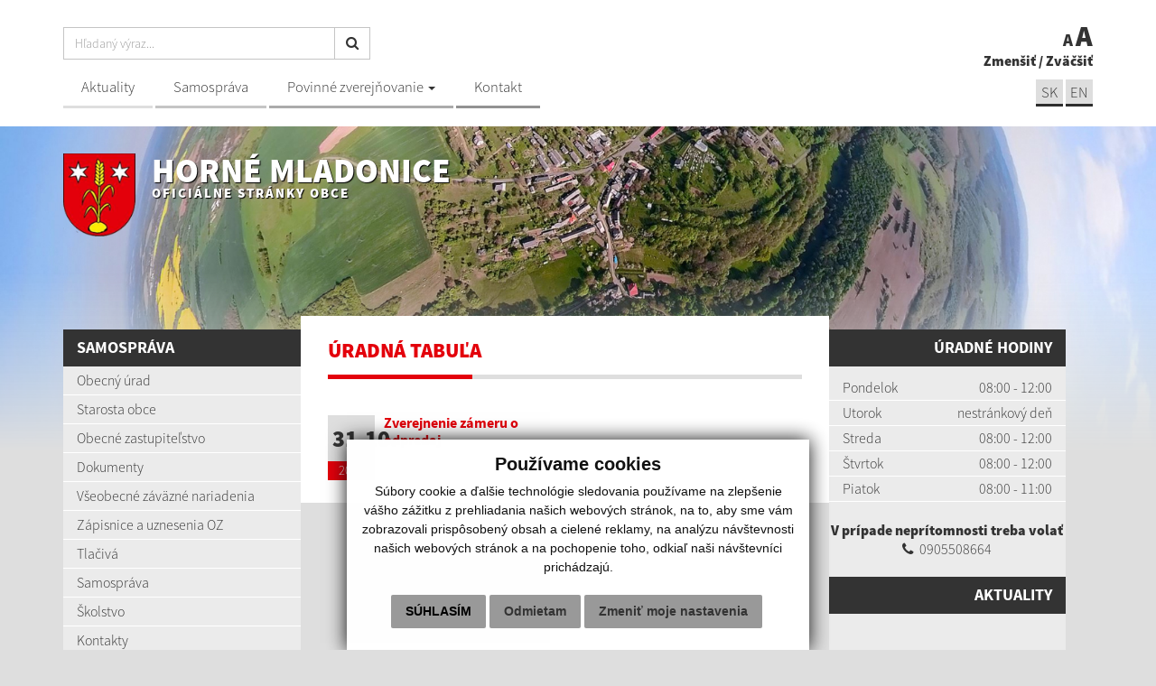

--- FILE ---
content_type: text/html; charset=UTF-8
request_url: https://www.hornemladonice.sk/-uradna-tabula
body_size: 7337
content:
<!DOCTYPE html>
<html lang="sk">
  <head>
  <meta  charset="utf-8" />
  <meta http-equiv="X-UA-Compatible" content="IE=edge">
    <title>Úradná tabuľa | Horné Mladonice | Oficiálne stránky obce</title>
    <meta name="viewport" content="width=device-width, initial-scale=1.0">

    <link href="/design/css/style.min.css" rel="stylesheet" />
    <link href="rse/app/app.css" rel="stylesheet" />
    <link href="/design/css/cookies.css" rel="stylesheet" />

        <meta name="description" content="Vitajte na oficiálnych internetových stránkach obce Horné Mladonice." />
    <meta name="keywords" content="Horné Mladonice, obec, mesto, obecný úrad, slovensko, turizmus, samospráva" />
        <meta name="robots" content="index, follow" />
    <meta name="author" content="webex.sk" />
    <link rel="shortcut icon" href="/design/images/erb.png" />

        <meta property="og:title" content="Úradná tabuľa | Horné Mladonice | Oficiálne stránky obce" />
    <meta property="og:site_name" content="Horné Mladonice" />
    <meta property="og:description" content="Vitajte na oficiálnych internetových stránkach obce Horné Mladonice." />
        <meta property="og:image" content="https://www.hornemladonice.sk/design/images/erb.png" />

    <!-- jQuery (necessary for Bootstrap's JavaScript plugins) -->
    <script src="https://code.jquery.com/jquery-2.2.4.min.js"></script>
    <!-- Include all compiled plugins (below), or include individual files as needed -->
    <script src="/design/js/bootstrap.min.js"></script>

    <script type="text/javascript" src="rse/jscripts/jquery.form.js"></script>
    <script type="text/javascript" src="rse/jscripts/jquery.pngFix.pack.js"></script>
    <script type="text/javascript" src="rse/jscripts/fancybox/jquery.easing-1.3.pack.js"></script>
    <script type="text/javascript" src="rse/jscripts/fancybox/jquery.mousewheel-3.0.2.pack.js"></script>

    <!--script type="text/javascript" src="rse/jscripts/fancybox/jquery.fancybox-1.3.1-ipad.js"></script>
    <link rel="stylesheet" href="rse/jscripts/fancybox/jquery.fancybox-1.3.1.css" type="text/css" media="screen" /-->

    <script type="text/javascript" src="rse/jscripts/fancybox3/jquery.fancybox.min.js"></script>
    <link rel="stylesheet" href="rse/jscripts/fancybox3/jquery.fancybox.min.css" type="text/css" media="screen" />

    <script type="text/javascript" src="rse/jscripts/md5.js"></script>
    <!--<script type="text/javascript" src="rse/jscripts/nivo-slider/jquery.nivo.slider.pack.js"></script>-->
    <!--<link rel="stylesheet" href="rse/jscripts/nivo-slider/nivo-slider.css" type="text/css" media="screen" />-->

    <script type="text/javascript" src="/design/js/jquery.jfontsize-1.0.js"></script>
    <script type="text/javascript" src="/design/js/persistentFontSize.js"></script>
    <script type="text/javascript">
        $(function() {
            restoreSize();
        });
    </script>

    <script type="text/javascript" src="rse/jscripts/init.js"></script>

    <script src="rse/jscripts/bxslider/jquery.bxslider.min.js"></script>

    <link rel="stylesheet" href="/design/datepicker/datepicker.min.css">
  <script src="/design/datepicker/datepicker.min.js"></script>

    <!--[if lt IE 9]>
      <script src="https://oss.maxcdn.com/libs/html5shiv/3.7.0/html5shiv.js"></script>
      <script src="https://oss.maxcdn.com/libs/respond.js/1.3.0/respond.min.js"></script>
    <![endif]-->

  <script src="https://www.google.com/recaptcha/api.js" async defer></script>  </head>

<body>


  <div class="mainBg" style="background-image:url('imgcache/e-img-867-5-1680-850-0-ffffff.jpg');"><div class="mainBgGradient">&nbsp;</div></div>
  
<!-- /MAIN-BG-->
<div class="content">

<header class="header hidden-print">
<div class="container">
<div class="row">

<div class="col-sm-0 visible-xs mainLogo"><a href="/"><img src="/design/images/erb.png" class="img-responsive" alt="Horné Mladonice" /> <p>Horné Mladonice <small>Oficiálne stránky obce</small></p></a></div>

<div class="col-sm-9 header_middle">
<div class="input-group" id="searchInput">
<form action="index.php" style="display:inherit;" id="searchbox_008285927291506622991:rcxstx32fx4">
  <input class="input_hidden" type="hidden" name="cx" value="008285927291506622991:rcxstx32fx4" />
  <input class="input_hidden" type="hidden" name="page" value="google" />
  <input class="input_hidden" type="hidden" name="cof" value="FORID:11" />
  <input class="input_hidden" type="hidden" name="id" value="59" />
  <input type="text" class="form-control searchInputWidth" name="q" placeholder="Hľadaný výraz...">
  <span class="input-group-btn">
    <button class="btn btn-default" name="sa" type="submit"><i class="fa fa-search"></i></button>
  </span>
</form>
</div>
<nav class="navigation hidden-xs">
<div class="navbar-header navbar-default" role="navigation">
<button type="button" class="navbar-toggle" data-toggle="collapse" data-target=".navbar-ex1-collapse">
<span class="sr-only">Toggle navigation</span>
<span class="icon-bar"></span>
<span class="icon-bar"></span>
<span class="icon-bar"></span>
</button>
</div>

<div class="collapse navbar-collapse navbar-ex1-collapse">
<ul>
  


        <li class=""><a href="-aktuality"   class="nav_header01 ">Aktuality </a>
                </li>
        
        <li class=""><a href="-samosprava"   class="nav_header02 ">Samospráva </a>
                </li>
        
        <li class="dropdown"><a href="#"  data-toggle="dropdown" class="nav_header03 ">Povinné zverejňovanie <span class="caret"></span></a>
                    <ul class="dropdown-menu">
                        <li><a href="-zmluvy"  class="">Zmluvy </a>
                          </li>
                        <li><a href="-archiv-zmluv"  class="">Archív zmlúv </a>
                          </li>
                        <li><a href="-faktury"  class="">Faktúry </a>
                          </li>
                        <li><a href="-objednavky"  class="">Objednávky </a>
                          </li>
                        <li><a href="-verejne-obstaravanie"  class="">Verejné obstarávanie </a>
                          </li>
                        </ul>
                    </li>
        
        <li class=""><a href="-kontakty"   class="nav_header04 ">Kontakt </a>
                </li>
        </ul>
</div>
</nav>
</div>

<div class="col-sm-3 text-right header_right">
<a href="#" id="toggleSearch" class="search_button"><i class="fa fa-search"></i></a>
<ul class="header_font_size">
<li><a href="#" class="jfontsize-d2">A</a></li>
<li><a href="#" class="jfontsize-p2">A</a></li>
</ul>
<span class="hidden-xs"><a href="#" class="jfontsize-d2">Zmenšiť</a> / <a href="#" class="jfontsize-p2">Zväčšiť</a></span>
<ul class="header_lang">
	<li><a href="-kontakty">SK</a></li>
	<!--li><a href="#">HU</a></li-->
	<li><a href="-contact">EN</a></li>
</ul></div>
</div>
</div>
</header><!-- /HEADER-->

<div class="container top_box top_box_in hidden-xs hidden-print">
<div class="row">
<div class="col-sm-6 top_box_title">
<a href="/"><img src="/design/images/erb.png" class="img-responsive" alt="Horné Mladonice" /> <p>Horné Mladonice <small>Oficiálne stránky obce</small></p></a>
</div>
<div class="col-sm-6 text-right">
</div>
</div>
</div><!-- /TOP-BOX-->

<div class="main_content">
<div class="container">
<div class="row">

<aside class="col-sm-3 main_content_left hidden-print">

  <nav class="navVertical">

      <div class="navbar-header navbar-header-lave-menu">
        <button type="button" class="navbar-toggle navbar-togle-lave-menu btn btn-refresh btn-block collapsed" data-toggle="collapse" data-target="#lave-menu" aria-expanded="false">
          <span class="sr-only">Toggle navigation</span>
          <span class="text-uppercase"><i class="fa fa-bars fa-lg"></i> Hlavné menu</span>
        </button>
        <!--span class="navbar-brand lave-menu-brand">Hlavné menu</span-->
      </div>

      <div class="collapse navbar-collapse" id="lave-menu">
        

        <ul class="navigation-left-box">
                        <li><span class="nlb_title">Samospráva</span></li>
                </li>
                        <li class=""><a href="-samosprava"   class="">Obecný úrad </a>
                </li>
                        <li class=""><a href="-starosta-obce"   class="">Starosta obce </a>
                </li>
                        <li class=""><a href="-obecne-zastupitelstvo"   class="">Obecné zastupiteľstvo </a>
                </li>
                        <li class=""><a href="-dokumenty"   class="">Dokumenty </a>
                </li>
                        <li class=""><a href="-vseobecne-zavazne-nariadenia"   class="">Všeobecné záväzné nariadenia </a>
                </li>
                        <li class=""><a href="-zapisnice-a-uznesenia-oz"   class="">Zápisnice a uznesenia OZ </a>
                </li>
                        <li class=""><a href="-tlaciva"   class="">Tlačivá </a>
                </li>
                        <li class=""><a href="-samosprava"   class="">Samospráva </a>
                </li>
                        <li class=""><a href="-skolstvo"   class="">Školstvo </a>
                </li>
                        <li class=""><a href="-kontakty"   class="">Kontakty </a>
                </li>
                        <li><span class="nlb_title">Život v obci</span></li>
                </li>
                        <li class=""><a href="-aktuality"   class="">Aktuality </a>
                </li>
                        <li class=""><a href="-uradna-tabula"   class="hj">Úradná tabuľa </a>
                </li>
                        <li class=""><a href="-kultura"   class="">Kultúra </a>
                </li>
                        <li class=""><a href="-historia"   class="">História </a>
                </li>
                        <li class=""><a href="-sucasnost"   class="">Súčasnosť </a>
                </li>
                        <li class=""><a href="-sport"   class="">Šport </a>
                </li>
                        <li class=""><a href="-civilna-ochrana"   class="">Civilná ochrana </a>
                </li>
                        <li class=""><a href="-fotogaleria"   class="">Fotogaléria </a>
                </li>
                        <li><span class="nlb_title">Povinné zverejňovanie</span></li>
                </li>
                        <li class=""><a href="-zmluvy"   class="">Zmluvy </a>
                </li>
                        <li class=""><a href="-archiv-zmluv"   class="">Archív zmlúv </a>
                </li>
                        <li class=""><a href="-faktury"   class="">Faktúry </a>
                </li>
                        <li class=""><a href="-objednavky"   class="">Objednávky </a>
                </li>
                        <li class=""><a href="-verejne-obstaravanie"   class="">Verejné obstarávanie </a>
                </li>
                        <li class=""><a href="https://www.osobnyudaj.sk/informovanie/00649236" target="_blank" alt="Stránka sa otvorí v novom okne"  class="">Ochrana osobných údajov </a>
                </li>
                        <li class=""><a href="-subory-cookies"   class="">Súbory cookies </a>
                </li>
                </ul>
        <script type="text/javascript">
        if($(".hj").parent().hasClass("dropdown-menu2")) {
            $(".hj").parents(".dropdown-menu2").addClass("visible");
            $(".hj").parents(".dropdown-menu2").attr("style", "display:block");
        }
        </script>
        <div class="nlb_title"><a href="https://www.facebook.com/obec.hornemladonice" target="_blank" style="color:#fff;"><i class="fa fa-facebook-square"></i> Facebook</a></div>      </div>
  </nav>

<!--nav class="navVertical">
</nav-->
</aside><!-- /MAIN-CONTENT-LEFT-->

<div class="col-sm-6 main_content_center">
<section class="main_content_center_in">
<div class="title_box box_margin"><h1>Úradná tabuľa</h1></div>
<div class="row box_imp01_wrapper">
                    <div class="col-xs-6"><a href="--2-232-zverejnenie-zameru-o-odpredaj" class="box_imp01 box_margin">
                    <div class="box_imp01_left text-center"><p>31.10.</p> <p class="text-uppercase">2025</p></div>
                    <div class="box_imp01_right"><h3>Zverejnenie zámeru o odpredaj</h3> <p></p></div>
                    </a></div>

                    </div></section>
</div><!-- /MAIN-CONTENT-CENTER-->

<aside class="col-sm-3 main_content_right hidden-print">
<div class="main_content_right_in">
<div class="text-right nlb_title">Úradné hodiny</div><div class="mclBox"><div class="e2_htmlcontent"><table>
	<tbody>
		<tr>
			<td>
				Pondelok</td>
			<td>
				08:00 - 12:00</td>
		</tr>
		<tr>
			<td>
				Utorok</td>
			<td>
				nestr&aacute;nkov&yacute; deň</td>
		</tr>
		<tr>
			<td>
				Streda</td>
			<td>
				08:00 - 12:00</td>
		</tr>
		<tr>
			<td>
				&Scaron;tvrtok</td>
			<td>
				08:00 - 12:00</td>
		</tr>
		<tr>
			<td>
				Piatok</td>
			<td>
				08:00 - 11:00</td>
		</tr>
	</tbody>
</table>
<p style="text-align: center;">
	<br />
	<strong>V pr&iacute;pade nepr&iacute;tomnosti treba volať</strong><br />
	<a href="tel:+421905508664"><i class="fa fa-phone">&nbsp;</i> 0905508664</a></p>
</div></div><div class="text-right nlb_title box_margin2">Aktuality</div><div class="row mcr_news_box bottom15"></div><div class="text-right nlb_title">Krásy našej obce</div>    <div class="galleryBox galleryBoxXS "><a href="--3-188-horne-mladonice">
        <img src="imgcache/e-news-188-5-720-475-0-ffffff.jpg" class="img-responsive" alt="Horné Mladonice" />
        <div class="galleryBox_in hidden-xs hidden-sm"><h2>Horné Mladonice</h2></div>
    <div class="galleryBox_in visible-xs visible-sm"><h2>Horné Mladonice</h2></div>
    </a></div>
        <div class="galleryBox galleryBoxXS visible-xs"><a href="--3-189-horne-mladonice">
        <img src="imgcache/e-news-189-5-720-475-0-ffffff.jpg" class="img-responsive" alt="Horné Mladonice" />
        <div class="galleryBox_in hidden-xs hidden-sm"><h2>Horné Mladonice</h2></div>
    <div class="galleryBox_in visible-xs visible-sm"><h2>Horné Mladonice</h2></div>
    </a></div>
    <div class="text-right nlb_title">Fotogaléria</div>            <div class="mclBox text-center">
                                <p>Neboli vytvorené žiadne fotogalérie.</p>
                <p><i class="fa fa-lg fa-times"></i></p>
            </div>
            <div class="mclBox"> <div class="boxWhiteBg"><a href="-kalendar-zvozu-odpadu"><img src="/design/images/img-calendar.jpg" class="img-responsive center-block" alt="Kalendár odvozu odpadu" /></a></div></div><div class="boxWhiteBg">
<div id="kalendar_2_35__4"></div><script type="text/javascript">$("#kalendar_2_35__4").load("sub.php?action=kalendar_content&params=a%3A5%3A%7Bs%3A2%3A%22id%22%3Bs%3A1%3A%221%22%3Bs%3A6%3A%22is_top%22%3Bs%3A1%3A%221%22%3Bs%3A3%3A%22tag%22%3Bs%3A0%3A%22%22%3Bs%3A5%3A%22class%22%3Bs%3A20%3A%22kalendar+dnes+meniny%22%3Bs%3A6%3A%22render%22%3Bs%3A2%3A%2260%22%3B%7D&date=2026.01&boxid=2_35__4");</script></div></div>
</aside><!-- /MAIN-CONTENT-RIGHT-->

</div>
</div>
</div><!-- ........................../MAIN-CONTENT.......................... -->

<footer class="footer hidden-print">
<div class="container">
<div class="row">
<div class="col-sm-8 footer_wrapper">
<div class="row">

<div class="col-sm-6 col-sm-push-6">
<script>
                function checkform_6() {
                    var $form = $("form.form_6");

                    if(
                        $form.find("[name=meno]").val()=="" || $form.find("[name=email]").val()==""                    ) {
                        alert('Prosím vyplňte všetky povinné údaje.');
                        return false;

                        } else if($form.find("[name=e2_consent_approval]").prop('checked') == false) {
                            alert('Oboznámte sa so spracúvaním osobných údajov!');
                            return false;

                    
                    } else {
                        if($form.find("[name=email]").val().indexOf('@') > -1){
                            return true;
                        }else{
                            alert('Zadaný E-mail je neplatný!');
                            return false;
                        };
                    };
                };
            </script><form method="POST" action="sub.php" class="form-horizontal form-signin form_6" onsubmit="return checkform_6();">
<input type="hidden" name="action" value="form">
<input type="hidden" name="formid" value="6">
<input type="hidden" name="formclass" value="formular">
<input type="hidden" name="e2_ident" value="">
<input style="display:none;" type="text" name="nick" value="">

    <div class="footer_title box_margin2"><h2>Napíšte nám</h2></div>
  <div class="e2_htmlcontent"><div class="row">
	<div class="col-md-6">
		<span class="input input--fumi"><input class="input__field input__field--fumi" id="meno" name="meno" required="" type="text" /> <label class="input__label input__label--fumi" for="meno"> <span class="input__label-content input__label-content--fumi">Meno a priezvisko <span class="text-danger">*</span></span> </label> </span></div>
	<div class="col-md-6">
		<span class="input input--fumi"><input class="input__field input__field--fumi" id="email" name="email" required="" type="email" /> <label class="input__label input__label--fumi" for="email"> <span class="input__label-content input__label-content--fumi">E-mail <span class="text-danger">*</span></span></label> </span></div>
</div>
<span class="input input--fumi"><textarea class="input__field input__field--fumi" cols="18" id="text" name="text" rows="3"></textarea><label class="input__label input__label--fumi" for="text"><span class="input__label-content input__label-content--fumi">Text spr&aacute;vy</span> </label> </span></div>  <div class="checkbox">
    <label for="ec_consent_approval">
      <input type="checkbox" id="ec_consent_approval" name="e2_consent_approval" required value="Áno">&nbsp;<span class="text-danger">*</span>&nbsp;
      Oboznámil som sa so <a target="_blank" href="-ochrana-osobnych-udajov">spracúvaním osobných údajov</a>    </label>
  </div>
  <div id='g-recaptcha_5208' class="g-recaptcha" data-sitekey="6LeQFX4UAAAAADTeWRXIfhTV4FaGaMUAQUoC2r7u" data-callback="onSubmit" data-size="invisible"></div>
<div class="row"><div class="col-md-6 col-sm-12 col-xs-12 pull-right">
<div class="text-center"><button id="g-recaptcha-submit_5208" class="formular_button" type="submit" >ODOSLAŤ</button></div>
</div></div>


<script>
function onSubmit(token) {
    $("[name=g-recaptcha-response]").val(token);
    $("#g-recaptcha-submit_5208").parents('form').submit();
}

function validate(event) {
    event.preventDefault();

    if(checkform_6() == true) {
        grecaptcha.execute();
    }
}

function onload() {
    var element = document.getElementById('g-recaptcha-submit_5208');
    element.onclick = validate;
}

onload();

</script>
</form></div>

<div class="col-sm-6 col-sm-pull-6">
<div class="footer_title uzitocne_linky box_margin2"><h2>Užitočné linky</h2></div>    <div class="footerContent">
        <div class="row"><div class="col-xs-12">
    <div class="margin2"><a href="-kontakty" >
    <div class="img-circle box_margin2 footerContentImg"><img src="/design/images/footer_1.png" class="img-responsive" alt="Kontakty" /></div>
    <h2>Kontakty</h2>
    <p>Telefónne kontakty, poštové adresy, mailové adresy na obecný úrad.</p>
    </a></div>
    </div></div>
        <div class="row"><div class="col-xs-12">
    <div class="margin2"><a href="http://www.orsr.sk/hladaj_sidlo.asp?OBEC=Horn%E9+Mladonice" target="_blank" alt="Stránka sa otvorí v novom okne">
    <div class="img-circle box_margin2 footerContentImg"><img src="/design/images/footer_2.png" class="img-responsive" alt="Firmy a organizácie" /></div>
    <h2>Firmy a organizácie</h2>
    <p>Kontakty na miestnych podnikateľov, možnosti ubytovania a stravovania.</p>
    </a></div>
    </div></div>
        </div>
    </div>

</div>


<div class="row footerNav">
<div class="col-sm-5 col-sm-push-7 text-right">
<a href="#"><div class="e2_htmlcontent">Posledn&aacute; aktualiz&aacute;cia: <strong>11.02.2022</strong></div></a>
<a href="rss.rss" target="_blank"><i class="fa fa-lg fa-rss" aria-hidden="true"></i> využite možnosť získavania aktuálnych informácií s využitím RSS</a>
</div>
<div class="col-sm-7 col-sm-pull-5">
<a href="-mapa-stranok">Mapa stránok</a> | <a href="#" onClick="window.print();">Vytlačiť stránku <i class="fa fa-print"></i></a><br />
<a href="-vyhlasenie-o-pristupnosti">Vyhlásenie o prístupnosti</a> | <a href="-autorske-prava">Autorské práva</a><br />
<a href="-ochrana-osobnych-udajov">Ochrana osobných údajov</a> | <a href="-subory-cookies">Súbory cookies</a>
</div>
</div>

<div class="row footerNav footerNav2">
<div class="col-sm-5 col-sm-push-7 text-right">
<a href="http://www.webex.sk/" target="_blank">technický prevádzkovateľ</a><br />
<a href="http://www.webex.sk/" target="_blank">webdesign</a> | <a href="http://www.webex.sk/" target="_blank">webex.sk</a>
</div>
<div class="col-sm-7 col-sm-pull-5">
<a href="http://www.webex.sk/" target="_blank">CMS systém (redakčný) systém ECHELON 2</a>, <a href="http://www.webex.sk/" target="_blank">web portál</a>,<br />
<a href="http://www.webex.sk/" target="_blank">webhosting</a>, <a href="http://www.webex.sk/" target="_blank">wbx, s.r.o.</a>, <a href="http://www.webex.sk/" target="_blank">domény</a>, <a href="http://www.webex.sk/" target="_blank">registrácia domény</a>,<br />
<a href="http://www.webex.sk/" target="_blank">spoločnosť wbx, s.r.o.</a>
</div>
</div>


</div>
<div class="col-sm-4 map_wrapper">
<div id="canvas1"><div class="map_canvas1" id="map"><iframe src="https://www.google.com/maps/embed?pb=!1m18!1m12!1m3!1d42420.41473579327!2d19.125629659582295!3d48.35522148569282!2m3!1f0!2f0!3f0!3m2!1i1024!2i768!4f13.1!3m3!1m2!1s0x476ab394c3c4d25b%3A0x877f70cd2af995e5!2s962+43+Horn%C3%A9+Mladonice!5e0!3m2!1ssk!2ssk!4v1543842522562" frameborder="0" style="border:0" allowfullscreen></iframe></div></div>
</div>
</div>
</div>
</footer><!-- /FOOTER-->

</div><!-- /CONTENT-->

<!--div id="fb-root"></div-->
<script>
/*
  (function(d, s, id) {
  var js, fjs = d.getElementsByTagName(s)[0];
  if (d.getElementById(id)) return;
  js = d.createElement(s); js.id = id;
  js.src = "//connect.facebook.net/sk_SK/sdk.js#xfbml=1&version=v2.4";
  fjs.parentNode.insertBefore(js, fjs);
}(document, 'script', 'facebook-jssdk'));
*/
</script>

    <script>
      $(document).ready(function(){
        $('[data-toggle="tooltip"]').tooltip();
      });
    </script>

    <!-- Wow -->
      <script src="/design/js/wow.min.js"></script>
      <script>
       new WOW().init();
    </script>

        <!-- Dropdown -->
        <script>
        $(function(){
            $('.dropdown').on('show.bs.dropdown', function(e){
            $(this).find('.dropdown-menu').first().stop(true, true).slideDown();
        });

      $('.dropdown').on('hide.bs.dropdown', function(e){
          e.preventDefault();
          $(this).find('.dropdown-menu').first().stop(true, true).slideUp(400, function(){
      $('.dropdown').removeClass('open');
        $('.dropdown').find('.dropdown-toggle').attr('aria-expanded','false');
          });
        });
      });
        </script>

        <!-- Navigation Vertical -->
        <script>
        $(document).ready(function(){
            $(".rozklik").click(function(){
              $(this).parent().find('.dropdown-menu2').slideToggle();
         });
        });
        </script>

        <script>
        $(document).ready(function(){
            $(".srozklik").click(function(){
              $(this).parent().find('.dropdown-menu3').slideToggle(0);
              $('.dropdown-menu3').addClass("dropdown-menu3-display");
              event.stopPropagation();
            });
        });
        </script>


                <script>
    $(document).ready(function () {
        $('.map_canvas1').addClass('scrolloff');
        $('#canvas1').on('click', function () {
            $('.map_canvas1').removeClass('scrolloff');
        });

        $(".map_canvas1").mouseleave(function () {
            $('.map_canvas1').addClass('scrolloff');
        });
    });
    </script>

        <!-- Formular -->
        <script src="/design/js/classie.js"></script>
        <script>
      (function() {
        if (!String.prototype.trim) {
          (function() {
            // Make sure we trim BOM and NBSP
            var rtrim = /^[\s\uFEFF\xA0]+|[\s\uFEFF\xA0]+$/g;
            String.prototype.trim = function() {
              return this.replace(rtrim, '');
            };
          })();
        }

        [].slice.call( document.querySelectorAll( 'input.input__field' ) ).forEach( function( inputEl ) {
          // in case the input is already filled..
          if( inputEl.value.trim() !== '' ) {
            classie.add( inputEl.parentNode, 'input--filled' );
          }

          // events:
          inputEl.addEventListener( 'focus', onInputFocus );
          inputEl.addEventListener( 'blur', onInputBlur );
        } );


        [].slice.call( document.querySelectorAll( 'textarea.input__field' ) ).forEach( function( inputEl ) {
          // in case the input is already filled..
          if( inputEl.value.trim() !== '' ) {
            classie.add( inputEl.parentNode, 'input--filled' );
          }

          // events:
          inputEl.addEventListener( 'focus', onInputFocus );
          inputEl.addEventListener( 'blur', onInputBlur );
        } );

        function onInputFocus( ev ) {
          classie.add( ev.target.parentNode, 'input--filled' );
        }

        function onInputBlur( ev ) {
          if( ev.target.value.trim() === '' ) {
            classie.remove( ev.target.parentNode, 'input--filled' );
          }
        }
      })();

</script>

<!-- Cookie Consent by TermsFeed (https://www.TermsFeed.com) -->
<script type="text/javascript" src="https://www.termsfeed.com/public/cookie-consent/4.0.0/cookie-consent.js" charset="UTF-8"></script>
<script type="text/javascript" charset="UTF-8">
document.addEventListener('DOMContentLoaded', function () {
cookieconsent.run({"notice_banner_type":"simple","consent_type":"express","palette":"light","language":"sk","page_load_consent_levels":["strictly-necessary"],"notice_banner_reject_button_hide":false,"preferences_center_close_button_hide":false,"page_refresh_confirmation_buttons":false,"website_name":"Obec Horné Mladonice","open_preferences_center_selector":"#change-cookies","website_privacy_policy_url":"https://www.hornemladonice.sk/-subory-cookies"});
});
</script>

<!-- Google Analytics -->
<script type="text/plain" cookie-consent="tracking" async src="https://www.googletagmanager.com/gtag/js?id=UA-130171207-1"></script>
<script type="text/plain" cookie-consent="tracking">
  window.dataLayer = window.dataLayer || [];
  function gtag(){dataLayer.push(arguments);}
  gtag('js', new Date());
  /* admin2 */
  gtag('config', 'UA-130171207-1', { 'anonymize_ip': true });
</script>
<!-- end of Google Analytics-->

<noscript>ePrivacy and GPDR Cookie Consent by <a href="https://www.TermsFeed.com/" rel="nofollow">TermsFeed Generator</a></noscript>
<!-- End Cookie Consent by TermsFeed (https://www.TermsFeed.com) -->


<script type="text/javascript" src="imgcache/flush.php"></script></body></html>

--- FILE ---
content_type: text/html; charset=utf-8
request_url: https://www.google.com/recaptcha/api2/anchor?ar=1&k=6LeQFX4UAAAAADTeWRXIfhTV4FaGaMUAQUoC2r7u&co=aHR0cHM6Ly93d3cuaG9ybmVtbGFkb25pY2Uuc2s6NDQz&hl=en&v=PoyoqOPhxBO7pBk68S4YbpHZ&size=invisible&anchor-ms=20000&execute-ms=30000&cb=xpo1en90bkvh
body_size: 49403
content:
<!DOCTYPE HTML><html dir="ltr" lang="en"><head><meta http-equiv="Content-Type" content="text/html; charset=UTF-8">
<meta http-equiv="X-UA-Compatible" content="IE=edge">
<title>reCAPTCHA</title>
<style type="text/css">
/* cyrillic-ext */
@font-face {
  font-family: 'Roboto';
  font-style: normal;
  font-weight: 400;
  font-stretch: 100%;
  src: url(//fonts.gstatic.com/s/roboto/v48/KFO7CnqEu92Fr1ME7kSn66aGLdTylUAMa3GUBHMdazTgWw.woff2) format('woff2');
  unicode-range: U+0460-052F, U+1C80-1C8A, U+20B4, U+2DE0-2DFF, U+A640-A69F, U+FE2E-FE2F;
}
/* cyrillic */
@font-face {
  font-family: 'Roboto';
  font-style: normal;
  font-weight: 400;
  font-stretch: 100%;
  src: url(//fonts.gstatic.com/s/roboto/v48/KFO7CnqEu92Fr1ME7kSn66aGLdTylUAMa3iUBHMdazTgWw.woff2) format('woff2');
  unicode-range: U+0301, U+0400-045F, U+0490-0491, U+04B0-04B1, U+2116;
}
/* greek-ext */
@font-face {
  font-family: 'Roboto';
  font-style: normal;
  font-weight: 400;
  font-stretch: 100%;
  src: url(//fonts.gstatic.com/s/roboto/v48/KFO7CnqEu92Fr1ME7kSn66aGLdTylUAMa3CUBHMdazTgWw.woff2) format('woff2');
  unicode-range: U+1F00-1FFF;
}
/* greek */
@font-face {
  font-family: 'Roboto';
  font-style: normal;
  font-weight: 400;
  font-stretch: 100%;
  src: url(//fonts.gstatic.com/s/roboto/v48/KFO7CnqEu92Fr1ME7kSn66aGLdTylUAMa3-UBHMdazTgWw.woff2) format('woff2');
  unicode-range: U+0370-0377, U+037A-037F, U+0384-038A, U+038C, U+038E-03A1, U+03A3-03FF;
}
/* math */
@font-face {
  font-family: 'Roboto';
  font-style: normal;
  font-weight: 400;
  font-stretch: 100%;
  src: url(//fonts.gstatic.com/s/roboto/v48/KFO7CnqEu92Fr1ME7kSn66aGLdTylUAMawCUBHMdazTgWw.woff2) format('woff2');
  unicode-range: U+0302-0303, U+0305, U+0307-0308, U+0310, U+0312, U+0315, U+031A, U+0326-0327, U+032C, U+032F-0330, U+0332-0333, U+0338, U+033A, U+0346, U+034D, U+0391-03A1, U+03A3-03A9, U+03B1-03C9, U+03D1, U+03D5-03D6, U+03F0-03F1, U+03F4-03F5, U+2016-2017, U+2034-2038, U+203C, U+2040, U+2043, U+2047, U+2050, U+2057, U+205F, U+2070-2071, U+2074-208E, U+2090-209C, U+20D0-20DC, U+20E1, U+20E5-20EF, U+2100-2112, U+2114-2115, U+2117-2121, U+2123-214F, U+2190, U+2192, U+2194-21AE, U+21B0-21E5, U+21F1-21F2, U+21F4-2211, U+2213-2214, U+2216-22FF, U+2308-230B, U+2310, U+2319, U+231C-2321, U+2336-237A, U+237C, U+2395, U+239B-23B7, U+23D0, U+23DC-23E1, U+2474-2475, U+25AF, U+25B3, U+25B7, U+25BD, U+25C1, U+25CA, U+25CC, U+25FB, U+266D-266F, U+27C0-27FF, U+2900-2AFF, U+2B0E-2B11, U+2B30-2B4C, U+2BFE, U+3030, U+FF5B, U+FF5D, U+1D400-1D7FF, U+1EE00-1EEFF;
}
/* symbols */
@font-face {
  font-family: 'Roboto';
  font-style: normal;
  font-weight: 400;
  font-stretch: 100%;
  src: url(//fonts.gstatic.com/s/roboto/v48/KFO7CnqEu92Fr1ME7kSn66aGLdTylUAMaxKUBHMdazTgWw.woff2) format('woff2');
  unicode-range: U+0001-000C, U+000E-001F, U+007F-009F, U+20DD-20E0, U+20E2-20E4, U+2150-218F, U+2190, U+2192, U+2194-2199, U+21AF, U+21E6-21F0, U+21F3, U+2218-2219, U+2299, U+22C4-22C6, U+2300-243F, U+2440-244A, U+2460-24FF, U+25A0-27BF, U+2800-28FF, U+2921-2922, U+2981, U+29BF, U+29EB, U+2B00-2BFF, U+4DC0-4DFF, U+FFF9-FFFB, U+10140-1018E, U+10190-1019C, U+101A0, U+101D0-101FD, U+102E0-102FB, U+10E60-10E7E, U+1D2C0-1D2D3, U+1D2E0-1D37F, U+1F000-1F0FF, U+1F100-1F1AD, U+1F1E6-1F1FF, U+1F30D-1F30F, U+1F315, U+1F31C, U+1F31E, U+1F320-1F32C, U+1F336, U+1F378, U+1F37D, U+1F382, U+1F393-1F39F, U+1F3A7-1F3A8, U+1F3AC-1F3AF, U+1F3C2, U+1F3C4-1F3C6, U+1F3CA-1F3CE, U+1F3D4-1F3E0, U+1F3ED, U+1F3F1-1F3F3, U+1F3F5-1F3F7, U+1F408, U+1F415, U+1F41F, U+1F426, U+1F43F, U+1F441-1F442, U+1F444, U+1F446-1F449, U+1F44C-1F44E, U+1F453, U+1F46A, U+1F47D, U+1F4A3, U+1F4B0, U+1F4B3, U+1F4B9, U+1F4BB, U+1F4BF, U+1F4C8-1F4CB, U+1F4D6, U+1F4DA, U+1F4DF, U+1F4E3-1F4E6, U+1F4EA-1F4ED, U+1F4F7, U+1F4F9-1F4FB, U+1F4FD-1F4FE, U+1F503, U+1F507-1F50B, U+1F50D, U+1F512-1F513, U+1F53E-1F54A, U+1F54F-1F5FA, U+1F610, U+1F650-1F67F, U+1F687, U+1F68D, U+1F691, U+1F694, U+1F698, U+1F6AD, U+1F6B2, U+1F6B9-1F6BA, U+1F6BC, U+1F6C6-1F6CF, U+1F6D3-1F6D7, U+1F6E0-1F6EA, U+1F6F0-1F6F3, U+1F6F7-1F6FC, U+1F700-1F7FF, U+1F800-1F80B, U+1F810-1F847, U+1F850-1F859, U+1F860-1F887, U+1F890-1F8AD, U+1F8B0-1F8BB, U+1F8C0-1F8C1, U+1F900-1F90B, U+1F93B, U+1F946, U+1F984, U+1F996, U+1F9E9, U+1FA00-1FA6F, U+1FA70-1FA7C, U+1FA80-1FA89, U+1FA8F-1FAC6, U+1FACE-1FADC, U+1FADF-1FAE9, U+1FAF0-1FAF8, U+1FB00-1FBFF;
}
/* vietnamese */
@font-face {
  font-family: 'Roboto';
  font-style: normal;
  font-weight: 400;
  font-stretch: 100%;
  src: url(//fonts.gstatic.com/s/roboto/v48/KFO7CnqEu92Fr1ME7kSn66aGLdTylUAMa3OUBHMdazTgWw.woff2) format('woff2');
  unicode-range: U+0102-0103, U+0110-0111, U+0128-0129, U+0168-0169, U+01A0-01A1, U+01AF-01B0, U+0300-0301, U+0303-0304, U+0308-0309, U+0323, U+0329, U+1EA0-1EF9, U+20AB;
}
/* latin-ext */
@font-face {
  font-family: 'Roboto';
  font-style: normal;
  font-weight: 400;
  font-stretch: 100%;
  src: url(//fonts.gstatic.com/s/roboto/v48/KFO7CnqEu92Fr1ME7kSn66aGLdTylUAMa3KUBHMdazTgWw.woff2) format('woff2');
  unicode-range: U+0100-02BA, U+02BD-02C5, U+02C7-02CC, U+02CE-02D7, U+02DD-02FF, U+0304, U+0308, U+0329, U+1D00-1DBF, U+1E00-1E9F, U+1EF2-1EFF, U+2020, U+20A0-20AB, U+20AD-20C0, U+2113, U+2C60-2C7F, U+A720-A7FF;
}
/* latin */
@font-face {
  font-family: 'Roboto';
  font-style: normal;
  font-weight: 400;
  font-stretch: 100%;
  src: url(//fonts.gstatic.com/s/roboto/v48/KFO7CnqEu92Fr1ME7kSn66aGLdTylUAMa3yUBHMdazQ.woff2) format('woff2');
  unicode-range: U+0000-00FF, U+0131, U+0152-0153, U+02BB-02BC, U+02C6, U+02DA, U+02DC, U+0304, U+0308, U+0329, U+2000-206F, U+20AC, U+2122, U+2191, U+2193, U+2212, U+2215, U+FEFF, U+FFFD;
}
/* cyrillic-ext */
@font-face {
  font-family: 'Roboto';
  font-style: normal;
  font-weight: 500;
  font-stretch: 100%;
  src: url(//fonts.gstatic.com/s/roboto/v48/KFO7CnqEu92Fr1ME7kSn66aGLdTylUAMa3GUBHMdazTgWw.woff2) format('woff2');
  unicode-range: U+0460-052F, U+1C80-1C8A, U+20B4, U+2DE0-2DFF, U+A640-A69F, U+FE2E-FE2F;
}
/* cyrillic */
@font-face {
  font-family: 'Roboto';
  font-style: normal;
  font-weight: 500;
  font-stretch: 100%;
  src: url(//fonts.gstatic.com/s/roboto/v48/KFO7CnqEu92Fr1ME7kSn66aGLdTylUAMa3iUBHMdazTgWw.woff2) format('woff2');
  unicode-range: U+0301, U+0400-045F, U+0490-0491, U+04B0-04B1, U+2116;
}
/* greek-ext */
@font-face {
  font-family: 'Roboto';
  font-style: normal;
  font-weight: 500;
  font-stretch: 100%;
  src: url(//fonts.gstatic.com/s/roboto/v48/KFO7CnqEu92Fr1ME7kSn66aGLdTylUAMa3CUBHMdazTgWw.woff2) format('woff2');
  unicode-range: U+1F00-1FFF;
}
/* greek */
@font-face {
  font-family: 'Roboto';
  font-style: normal;
  font-weight: 500;
  font-stretch: 100%;
  src: url(//fonts.gstatic.com/s/roboto/v48/KFO7CnqEu92Fr1ME7kSn66aGLdTylUAMa3-UBHMdazTgWw.woff2) format('woff2');
  unicode-range: U+0370-0377, U+037A-037F, U+0384-038A, U+038C, U+038E-03A1, U+03A3-03FF;
}
/* math */
@font-face {
  font-family: 'Roboto';
  font-style: normal;
  font-weight: 500;
  font-stretch: 100%;
  src: url(//fonts.gstatic.com/s/roboto/v48/KFO7CnqEu92Fr1ME7kSn66aGLdTylUAMawCUBHMdazTgWw.woff2) format('woff2');
  unicode-range: U+0302-0303, U+0305, U+0307-0308, U+0310, U+0312, U+0315, U+031A, U+0326-0327, U+032C, U+032F-0330, U+0332-0333, U+0338, U+033A, U+0346, U+034D, U+0391-03A1, U+03A3-03A9, U+03B1-03C9, U+03D1, U+03D5-03D6, U+03F0-03F1, U+03F4-03F5, U+2016-2017, U+2034-2038, U+203C, U+2040, U+2043, U+2047, U+2050, U+2057, U+205F, U+2070-2071, U+2074-208E, U+2090-209C, U+20D0-20DC, U+20E1, U+20E5-20EF, U+2100-2112, U+2114-2115, U+2117-2121, U+2123-214F, U+2190, U+2192, U+2194-21AE, U+21B0-21E5, U+21F1-21F2, U+21F4-2211, U+2213-2214, U+2216-22FF, U+2308-230B, U+2310, U+2319, U+231C-2321, U+2336-237A, U+237C, U+2395, U+239B-23B7, U+23D0, U+23DC-23E1, U+2474-2475, U+25AF, U+25B3, U+25B7, U+25BD, U+25C1, U+25CA, U+25CC, U+25FB, U+266D-266F, U+27C0-27FF, U+2900-2AFF, U+2B0E-2B11, U+2B30-2B4C, U+2BFE, U+3030, U+FF5B, U+FF5D, U+1D400-1D7FF, U+1EE00-1EEFF;
}
/* symbols */
@font-face {
  font-family: 'Roboto';
  font-style: normal;
  font-weight: 500;
  font-stretch: 100%;
  src: url(//fonts.gstatic.com/s/roboto/v48/KFO7CnqEu92Fr1ME7kSn66aGLdTylUAMaxKUBHMdazTgWw.woff2) format('woff2');
  unicode-range: U+0001-000C, U+000E-001F, U+007F-009F, U+20DD-20E0, U+20E2-20E4, U+2150-218F, U+2190, U+2192, U+2194-2199, U+21AF, U+21E6-21F0, U+21F3, U+2218-2219, U+2299, U+22C4-22C6, U+2300-243F, U+2440-244A, U+2460-24FF, U+25A0-27BF, U+2800-28FF, U+2921-2922, U+2981, U+29BF, U+29EB, U+2B00-2BFF, U+4DC0-4DFF, U+FFF9-FFFB, U+10140-1018E, U+10190-1019C, U+101A0, U+101D0-101FD, U+102E0-102FB, U+10E60-10E7E, U+1D2C0-1D2D3, U+1D2E0-1D37F, U+1F000-1F0FF, U+1F100-1F1AD, U+1F1E6-1F1FF, U+1F30D-1F30F, U+1F315, U+1F31C, U+1F31E, U+1F320-1F32C, U+1F336, U+1F378, U+1F37D, U+1F382, U+1F393-1F39F, U+1F3A7-1F3A8, U+1F3AC-1F3AF, U+1F3C2, U+1F3C4-1F3C6, U+1F3CA-1F3CE, U+1F3D4-1F3E0, U+1F3ED, U+1F3F1-1F3F3, U+1F3F5-1F3F7, U+1F408, U+1F415, U+1F41F, U+1F426, U+1F43F, U+1F441-1F442, U+1F444, U+1F446-1F449, U+1F44C-1F44E, U+1F453, U+1F46A, U+1F47D, U+1F4A3, U+1F4B0, U+1F4B3, U+1F4B9, U+1F4BB, U+1F4BF, U+1F4C8-1F4CB, U+1F4D6, U+1F4DA, U+1F4DF, U+1F4E3-1F4E6, U+1F4EA-1F4ED, U+1F4F7, U+1F4F9-1F4FB, U+1F4FD-1F4FE, U+1F503, U+1F507-1F50B, U+1F50D, U+1F512-1F513, U+1F53E-1F54A, U+1F54F-1F5FA, U+1F610, U+1F650-1F67F, U+1F687, U+1F68D, U+1F691, U+1F694, U+1F698, U+1F6AD, U+1F6B2, U+1F6B9-1F6BA, U+1F6BC, U+1F6C6-1F6CF, U+1F6D3-1F6D7, U+1F6E0-1F6EA, U+1F6F0-1F6F3, U+1F6F7-1F6FC, U+1F700-1F7FF, U+1F800-1F80B, U+1F810-1F847, U+1F850-1F859, U+1F860-1F887, U+1F890-1F8AD, U+1F8B0-1F8BB, U+1F8C0-1F8C1, U+1F900-1F90B, U+1F93B, U+1F946, U+1F984, U+1F996, U+1F9E9, U+1FA00-1FA6F, U+1FA70-1FA7C, U+1FA80-1FA89, U+1FA8F-1FAC6, U+1FACE-1FADC, U+1FADF-1FAE9, U+1FAF0-1FAF8, U+1FB00-1FBFF;
}
/* vietnamese */
@font-face {
  font-family: 'Roboto';
  font-style: normal;
  font-weight: 500;
  font-stretch: 100%;
  src: url(//fonts.gstatic.com/s/roboto/v48/KFO7CnqEu92Fr1ME7kSn66aGLdTylUAMa3OUBHMdazTgWw.woff2) format('woff2');
  unicode-range: U+0102-0103, U+0110-0111, U+0128-0129, U+0168-0169, U+01A0-01A1, U+01AF-01B0, U+0300-0301, U+0303-0304, U+0308-0309, U+0323, U+0329, U+1EA0-1EF9, U+20AB;
}
/* latin-ext */
@font-face {
  font-family: 'Roboto';
  font-style: normal;
  font-weight: 500;
  font-stretch: 100%;
  src: url(//fonts.gstatic.com/s/roboto/v48/KFO7CnqEu92Fr1ME7kSn66aGLdTylUAMa3KUBHMdazTgWw.woff2) format('woff2');
  unicode-range: U+0100-02BA, U+02BD-02C5, U+02C7-02CC, U+02CE-02D7, U+02DD-02FF, U+0304, U+0308, U+0329, U+1D00-1DBF, U+1E00-1E9F, U+1EF2-1EFF, U+2020, U+20A0-20AB, U+20AD-20C0, U+2113, U+2C60-2C7F, U+A720-A7FF;
}
/* latin */
@font-face {
  font-family: 'Roboto';
  font-style: normal;
  font-weight: 500;
  font-stretch: 100%;
  src: url(//fonts.gstatic.com/s/roboto/v48/KFO7CnqEu92Fr1ME7kSn66aGLdTylUAMa3yUBHMdazQ.woff2) format('woff2');
  unicode-range: U+0000-00FF, U+0131, U+0152-0153, U+02BB-02BC, U+02C6, U+02DA, U+02DC, U+0304, U+0308, U+0329, U+2000-206F, U+20AC, U+2122, U+2191, U+2193, U+2212, U+2215, U+FEFF, U+FFFD;
}
/* cyrillic-ext */
@font-face {
  font-family: 'Roboto';
  font-style: normal;
  font-weight: 900;
  font-stretch: 100%;
  src: url(//fonts.gstatic.com/s/roboto/v48/KFO7CnqEu92Fr1ME7kSn66aGLdTylUAMa3GUBHMdazTgWw.woff2) format('woff2');
  unicode-range: U+0460-052F, U+1C80-1C8A, U+20B4, U+2DE0-2DFF, U+A640-A69F, U+FE2E-FE2F;
}
/* cyrillic */
@font-face {
  font-family: 'Roboto';
  font-style: normal;
  font-weight: 900;
  font-stretch: 100%;
  src: url(//fonts.gstatic.com/s/roboto/v48/KFO7CnqEu92Fr1ME7kSn66aGLdTylUAMa3iUBHMdazTgWw.woff2) format('woff2');
  unicode-range: U+0301, U+0400-045F, U+0490-0491, U+04B0-04B1, U+2116;
}
/* greek-ext */
@font-face {
  font-family: 'Roboto';
  font-style: normal;
  font-weight: 900;
  font-stretch: 100%;
  src: url(//fonts.gstatic.com/s/roboto/v48/KFO7CnqEu92Fr1ME7kSn66aGLdTylUAMa3CUBHMdazTgWw.woff2) format('woff2');
  unicode-range: U+1F00-1FFF;
}
/* greek */
@font-face {
  font-family: 'Roboto';
  font-style: normal;
  font-weight: 900;
  font-stretch: 100%;
  src: url(//fonts.gstatic.com/s/roboto/v48/KFO7CnqEu92Fr1ME7kSn66aGLdTylUAMa3-UBHMdazTgWw.woff2) format('woff2');
  unicode-range: U+0370-0377, U+037A-037F, U+0384-038A, U+038C, U+038E-03A1, U+03A3-03FF;
}
/* math */
@font-face {
  font-family: 'Roboto';
  font-style: normal;
  font-weight: 900;
  font-stretch: 100%;
  src: url(//fonts.gstatic.com/s/roboto/v48/KFO7CnqEu92Fr1ME7kSn66aGLdTylUAMawCUBHMdazTgWw.woff2) format('woff2');
  unicode-range: U+0302-0303, U+0305, U+0307-0308, U+0310, U+0312, U+0315, U+031A, U+0326-0327, U+032C, U+032F-0330, U+0332-0333, U+0338, U+033A, U+0346, U+034D, U+0391-03A1, U+03A3-03A9, U+03B1-03C9, U+03D1, U+03D5-03D6, U+03F0-03F1, U+03F4-03F5, U+2016-2017, U+2034-2038, U+203C, U+2040, U+2043, U+2047, U+2050, U+2057, U+205F, U+2070-2071, U+2074-208E, U+2090-209C, U+20D0-20DC, U+20E1, U+20E5-20EF, U+2100-2112, U+2114-2115, U+2117-2121, U+2123-214F, U+2190, U+2192, U+2194-21AE, U+21B0-21E5, U+21F1-21F2, U+21F4-2211, U+2213-2214, U+2216-22FF, U+2308-230B, U+2310, U+2319, U+231C-2321, U+2336-237A, U+237C, U+2395, U+239B-23B7, U+23D0, U+23DC-23E1, U+2474-2475, U+25AF, U+25B3, U+25B7, U+25BD, U+25C1, U+25CA, U+25CC, U+25FB, U+266D-266F, U+27C0-27FF, U+2900-2AFF, U+2B0E-2B11, U+2B30-2B4C, U+2BFE, U+3030, U+FF5B, U+FF5D, U+1D400-1D7FF, U+1EE00-1EEFF;
}
/* symbols */
@font-face {
  font-family: 'Roboto';
  font-style: normal;
  font-weight: 900;
  font-stretch: 100%;
  src: url(//fonts.gstatic.com/s/roboto/v48/KFO7CnqEu92Fr1ME7kSn66aGLdTylUAMaxKUBHMdazTgWw.woff2) format('woff2');
  unicode-range: U+0001-000C, U+000E-001F, U+007F-009F, U+20DD-20E0, U+20E2-20E4, U+2150-218F, U+2190, U+2192, U+2194-2199, U+21AF, U+21E6-21F0, U+21F3, U+2218-2219, U+2299, U+22C4-22C6, U+2300-243F, U+2440-244A, U+2460-24FF, U+25A0-27BF, U+2800-28FF, U+2921-2922, U+2981, U+29BF, U+29EB, U+2B00-2BFF, U+4DC0-4DFF, U+FFF9-FFFB, U+10140-1018E, U+10190-1019C, U+101A0, U+101D0-101FD, U+102E0-102FB, U+10E60-10E7E, U+1D2C0-1D2D3, U+1D2E0-1D37F, U+1F000-1F0FF, U+1F100-1F1AD, U+1F1E6-1F1FF, U+1F30D-1F30F, U+1F315, U+1F31C, U+1F31E, U+1F320-1F32C, U+1F336, U+1F378, U+1F37D, U+1F382, U+1F393-1F39F, U+1F3A7-1F3A8, U+1F3AC-1F3AF, U+1F3C2, U+1F3C4-1F3C6, U+1F3CA-1F3CE, U+1F3D4-1F3E0, U+1F3ED, U+1F3F1-1F3F3, U+1F3F5-1F3F7, U+1F408, U+1F415, U+1F41F, U+1F426, U+1F43F, U+1F441-1F442, U+1F444, U+1F446-1F449, U+1F44C-1F44E, U+1F453, U+1F46A, U+1F47D, U+1F4A3, U+1F4B0, U+1F4B3, U+1F4B9, U+1F4BB, U+1F4BF, U+1F4C8-1F4CB, U+1F4D6, U+1F4DA, U+1F4DF, U+1F4E3-1F4E6, U+1F4EA-1F4ED, U+1F4F7, U+1F4F9-1F4FB, U+1F4FD-1F4FE, U+1F503, U+1F507-1F50B, U+1F50D, U+1F512-1F513, U+1F53E-1F54A, U+1F54F-1F5FA, U+1F610, U+1F650-1F67F, U+1F687, U+1F68D, U+1F691, U+1F694, U+1F698, U+1F6AD, U+1F6B2, U+1F6B9-1F6BA, U+1F6BC, U+1F6C6-1F6CF, U+1F6D3-1F6D7, U+1F6E0-1F6EA, U+1F6F0-1F6F3, U+1F6F7-1F6FC, U+1F700-1F7FF, U+1F800-1F80B, U+1F810-1F847, U+1F850-1F859, U+1F860-1F887, U+1F890-1F8AD, U+1F8B0-1F8BB, U+1F8C0-1F8C1, U+1F900-1F90B, U+1F93B, U+1F946, U+1F984, U+1F996, U+1F9E9, U+1FA00-1FA6F, U+1FA70-1FA7C, U+1FA80-1FA89, U+1FA8F-1FAC6, U+1FACE-1FADC, U+1FADF-1FAE9, U+1FAF0-1FAF8, U+1FB00-1FBFF;
}
/* vietnamese */
@font-face {
  font-family: 'Roboto';
  font-style: normal;
  font-weight: 900;
  font-stretch: 100%;
  src: url(//fonts.gstatic.com/s/roboto/v48/KFO7CnqEu92Fr1ME7kSn66aGLdTylUAMa3OUBHMdazTgWw.woff2) format('woff2');
  unicode-range: U+0102-0103, U+0110-0111, U+0128-0129, U+0168-0169, U+01A0-01A1, U+01AF-01B0, U+0300-0301, U+0303-0304, U+0308-0309, U+0323, U+0329, U+1EA0-1EF9, U+20AB;
}
/* latin-ext */
@font-face {
  font-family: 'Roboto';
  font-style: normal;
  font-weight: 900;
  font-stretch: 100%;
  src: url(//fonts.gstatic.com/s/roboto/v48/KFO7CnqEu92Fr1ME7kSn66aGLdTylUAMa3KUBHMdazTgWw.woff2) format('woff2');
  unicode-range: U+0100-02BA, U+02BD-02C5, U+02C7-02CC, U+02CE-02D7, U+02DD-02FF, U+0304, U+0308, U+0329, U+1D00-1DBF, U+1E00-1E9F, U+1EF2-1EFF, U+2020, U+20A0-20AB, U+20AD-20C0, U+2113, U+2C60-2C7F, U+A720-A7FF;
}
/* latin */
@font-face {
  font-family: 'Roboto';
  font-style: normal;
  font-weight: 900;
  font-stretch: 100%;
  src: url(//fonts.gstatic.com/s/roboto/v48/KFO7CnqEu92Fr1ME7kSn66aGLdTylUAMa3yUBHMdazQ.woff2) format('woff2');
  unicode-range: U+0000-00FF, U+0131, U+0152-0153, U+02BB-02BC, U+02C6, U+02DA, U+02DC, U+0304, U+0308, U+0329, U+2000-206F, U+20AC, U+2122, U+2191, U+2193, U+2212, U+2215, U+FEFF, U+FFFD;
}

</style>
<link rel="stylesheet" type="text/css" href="https://www.gstatic.com/recaptcha/releases/PoyoqOPhxBO7pBk68S4YbpHZ/styles__ltr.css">
<script nonce="KsXmFLb8fdeaCeygTCE3Zw" type="text/javascript">window['__recaptcha_api'] = 'https://www.google.com/recaptcha/api2/';</script>
<script type="text/javascript" src="https://www.gstatic.com/recaptcha/releases/PoyoqOPhxBO7pBk68S4YbpHZ/recaptcha__en.js" nonce="KsXmFLb8fdeaCeygTCE3Zw">
      
    </script></head>
<body><div id="rc-anchor-alert" class="rc-anchor-alert"></div>
<input type="hidden" id="recaptcha-token" value="[base64]">
<script type="text/javascript" nonce="KsXmFLb8fdeaCeygTCE3Zw">
      recaptcha.anchor.Main.init("[\x22ainput\x22,[\x22bgdata\x22,\x22\x22,\[base64]/[base64]/[base64]/ZyhXLGgpOnEoW04sMjEsbF0sVywwKSxoKSxmYWxzZSxmYWxzZSl9Y2F0Y2goayl7RygzNTgsVyk/[base64]/[base64]/[base64]/[base64]/[base64]/[base64]/[base64]/bmV3IEJbT10oRFswXSk6dz09Mj9uZXcgQltPXShEWzBdLERbMV0pOnc9PTM/bmV3IEJbT10oRFswXSxEWzFdLERbMl0pOnc9PTQ/[base64]/[base64]/[base64]/[base64]/[base64]\\u003d\x22,\[base64]\\u003d\\u003d\x22,\x22w5AlEcOwL8ObZ8K/wocdDMOAGMKydsOxwqbCmsKPTTMMajBMLBt0wolmwq7DlMKiT8OERQbDhsKJb2IuRsORPMO4w4HCpsKRUgByw5vCoBHDi1bCssO+wojDiAtbw6UGASTClWzDh8KSwqpEFDIoLx3Dm1fCkz/[base64]/Cj2ghTDpDYcK1ZMKkZn3Dt8O6w4JlEiYcw7jCm8KmTcKJBHLCvMOUbWN+wpY5ScKNCMKAwoIhw7slKcONw5x3woMxwoTDpMO0LgwXHMO9Qw3CvnHCtMO9wpROwoctwo0/w6jDmMOJw5HCmWjDswXDiMOOcMKdJBdmR23Drg/Dl8KZKWdeRzBIL1zCuyt5WWkSw5fCq8KpPsKeNRsJw6zDtEDDhwTCgsOOw7XCnxgAdsOkwogZSMKdfx3CmF7CicK7wrhzwonDqGnCqsKWflMPw4DDlsO4b8OxCsO+wpLDqGfCqWAVUVzCrcOVwpDDo8KmO2TDicOrwrDCk1pQZFHCrsOvK8KEPWfDg8OEHMOBBE/DlMONDsKnfwPDp8KxL8OTw4ouw61Wwp3Ck8OyF8KLw6s4w5pwWlHCusOBbsKdwqDCisOiwp1tw7DCj8O/dWEtwoPDicO3wpFNw5nDgcK9w5sRwoHCt2TDsnN8KBd9w7sGwr/[base64]/Cun/DnwAjw5JbCMObwqFHw4rCvkRxw7HDmcKqwrZUNcKEwpnCk2nDhsK9w7ZrBjQFwp3Cm8O6wrPCiRI3WWsEKWPCicKcwrHCqMOwwp1Kw7IJw4TChMOJw5lWd0/Cl3XDpmBzQUvDtcKrBsKCG2h3w6HDjnEsSiTCicKUwoEWUsOddQR1PVhAwrpywpDCq8OAw4PDtBABw4zCtMOCw7TCpCwndQVZwrvDt29HwqIPK8KnU8OPTwl5w4HDgMOeXhJteQjCgMOxHiXCmMO/WgxAegUBw7V+c3DDg8KTTcK0wrx3woLDlcK3dkzCvUpQWyt8BsKjw47Dv1bCqsO/wpNpWhp3wrh6NsKnWMOHwr1JeHw9QcKjw7cAMntACznDp0LDt8OyA8Oiw7Mqw5tWbcOfw4kJGcOJw5cjRBjDmcKTd8Oiw6bCl8OhwoLCghHDhMKXw69FKsO3bcO6Xi3CujLCsMKwF3/Dt8KVfcK8MG7DtMO6HgMZw5nDmMK7NcOcMRnCoX/Di8KCwpvDrnElSyMKwp86wosQwo/Co0bDq8K7wrDDnCNVHSw7wro8JCIURxbCv8O7OMKuCRs8BivDkMKOO2/Di8KnQXbDjMOmC8OcwqEEwrgifhvCuMK8wrzCpsOGw7nDs8OZw7/CrMOowrfCrMO+YMOwQSXDokLDjcOGbMOjwrErDHcRUwPDpCMXWkfCqRAOw6UEU0ZzGsKowqzDrsOSwpvCiUrDrlfCrHVkcsKSZMKsw5oCI37CsmVpw7BCwqrClBVFwonCrSzDsVIPXQLDrXzDmWFkw640VcKFBcK6FW3DmsOlwrTCscK7wo/[base64]/DkkI2w67DjBbCljLDmcOpw5s/WMOrwrpQFioBw63Dp2x8cTAOe8KrD8OfeCTCmHLDvFd8Bl8kw7TCkl9IKcOSBMOFTU/[base64]/Dh0wCKkfCocONwp5VKk1MTsOSw6TCrcOhPVcIwpvCsMONw6fCsMKGwqQ/KsOkTsOIw7Eqw6PDjmx5YzRPMMOBfFPCmsO5VkJew4PCnMKjw5B4GDPChw7CusOWIMONQgHCvDdOw6o/[base64]/c8Omw5FqwqZ5E8ONN2nDoRbCu8K+JndIwogwF3DCpgBpw57CiMOCWsKgb8OyOcK0w7rCncORwpJfw5hZeS7Dpk1AdG1vw5dAVcO9w5kiwoPCkzpdAsKOYiUfTcO6wrXDqS5CwpxLLU/CsSvCgCnCvWbDp8KxecKFwrFjMRxqw7hYw6l+wpZDdU/CvMOzayPDsWdqJMKfw5vCuxEfZV/[base64]/[base64]/CtWopw4/DoUvCkMKOAMOew70iw5cqehwATwFmw6/DljFnw6LDvCzCizdDbzXCn8OKQRDCicO1aMOGwpwBwq3Dj2szwrAFwqwFwqTDuMKEfn3CkcKJw4nDtg3Dv8Osw5PDgMKLX8ORw7rDqSEsNMOKwolAKGEpwqLDuSbDnwtaE2TCtC/[base64]/EQbCqMKAwrIXwofDmx/DvsOdwpkBw47DkcKwMMKXNsOiGDTCkyM5w6rCrMOOwpzDhMOqQsOGKDwGw7N8AF/DpMOswqx6w5nDh3bDj3TCnsKKfsOrw6Rcwo8JAhPCoH/CmBhqLx/CsiDDs8KdGhfCiVhhw5TCgsONw7rCiVpnw6B/M0HChw5hw7vDpcOyKMO2SAg1CmfCuzrCtsOiwqPDssOpwpXCpsO0woxmwrTCp8O+R0JmwpNSwrfCmHPDl8OHw5N8X8Obw5k3E8Kvw5NWw7VUOnTDi8K3KsOofMO2wr/DtMO0wrpGfWJ8w53DrmIbdXrCn8OvHh92wpzDgsKdwq4XacOSL0VtDMKAUcOCwp/Dk8KqW8Kxw5zDscKydsOTYcOSRgV5w4YsQAUZXMOsIQBxfl/CusK4w7sGSmp7GsKaw4fCngogLx94NsK1w5vCi8OnwqrDm8KmB8Oaw5TDm8K7D2PDl8OXw4DDhsKbwo5dIMOOwrTCoTLDuDnCoMKHw6LDoV7DuXkpB0QMwrIxB8OXDMKAw61dwrc1wprDnsOkw5p3w6nDlUMBw5c0Q8KtBDLDjTt/w6B3woJOYwHDiyE+wpYxYMKQwqQdUMOxwqoNw6N3SsKZeVIhOsK5NMKnYVgCw4VTRWHDscO/[base64]/eGtpw4HCu8KXYWluwrpTw5Bkw7HDlybDvXnDncKuXSjCvUvCg8KlIcKIwoguU8KvHz/DqcKcw5PDsmjDsVzCrTU4wpzCuX3DjMOYZ8OWcjlAH3LCv8K0wqR5w4c4w7xOw7bDqMKuL8OxYMKaw7ReVylOTMO/T3Nqwr4FBGs6woQUwqcwSgI7AAVXw6TDsg3DqU3DjcKZwpw/wp7CmTDCgMOBcH/DnW5fwqDChhVWehXDowdKw6rDkgc6wpXCmcOww5LCuS/Cpi3Co1RGZwYYw4/CtxAxwqvCs8OEwo7DmnEhwpEHOi3CoyFCwp/DncKyLGvCv8OGZAHCox/[base64]/DqcKVPhDDs8OtwqUNM2nCscO5PcOWcMO2TcOJQ2/CpiPDsyLDkyEVJ20rf3k9w5I9w5zCgBPDp8KGelYDGA/DmcKIw74Uwp1yTQrCusOZw4zDgMOFw43CqHfDucO1w6t6w6fDjMKwwr1bMRvCmcOXZMKeYMKQC8K/TsKEX8KBLycAUkfClm3CoMKybmDCvsKPw47CtsOTw4DCuBvCjQQbw4bCnVoveyXDo2AQwrDCuH7DuxEbcirDoAJ3JcK/w6cRCn/[base64]/Dl0sEA3NiBWJ4wr9vUQlZwrPCsCJAMU3DoVHDqMOYwo9zw6jDoMK4G8OUwr03wrzCozdDwo/ChGfCtwxnw6lOw4ZpQ8K/d8OIecKNwop8w6zCvwVywqTDgkMRw70fwo5INMOrwp9dBMORcsOnwodgdcKrG23Dsx3Cn8KEw49mHcOewpnDiVTCp8KcVcOQGcKFwoIHUToXwpdhwrTDqcOIwrJawq5SCHBGCx/[base64]/DsjpXw5jDjGTCghkUSMOzCR/CgChhHcOYOU0UPsK+F8KFWyHCtSDDl8O1S2R3w69WwpEpG8Kxw4/CtsOeeDvCoMKIw6Eaw612wqVWBUnCrcOTwqREwpvDsTXDujbCmcO6YMKVTxg/[base64]/[base64]/CuCjCnsO+w4Bdw5/CkcKSP8K/w7cOZAQtNXHDpsKBGsKNwrzCnG7DgcKWwoPCkMKjwqrDrSAnPBjCtgjDuFFdHxZrwqoyfsKxPHtzw5vCgjnDq3HChcKVCsKewp84G8OxwqLComrDgwYCw7rCjcOieSITwrfDsU1kR8KCMFrDucOIBsOIwrQnwog7woQEwp/Duz3CmcOmw58ow5bCvMKPw4hQJxLCmCHCuMOcw55Kw7/[base64]/DsMOTw5IdWwdbKcOhTxMaw6tZRcK/KDXCnMOJw70XwprDk8OTNsKJwr/CkBHCiUtsw5HDocODwpXCtlrDsMOWwrfCmMO2DsKUNsKJb8Kpw5PDuMOUHsKhw5vCrsO8wrIuYDbDq1DDvmxzw7wtD8OXwoZHLMO0w4cNbMKVOsOMwrIcw4JocjHCuMKMTA/DsCXCnxDCjMK1IsOcwokXwqHCmCtLPiILw6RtwpANc8KBVU/DvTphVmzDsMKxwptgR8O8Y8K3woYJXcO7w7FKFnwEwpfDkMKCI23DrsOAwpjDs8KAUitww5VgChV9DRvDnxZjQlZ7wq3DhG02dWANcMOawrnCr8KIwqbDq19iFj3ClcKQD8KwIMOqw47CiBIQw54/elrDjUZhwrDCjSE8wrvDrjPDrMOlecK0w6M4w4J/wpgGwoxRwpBbw4rDrygXJsKQVsOuP1HCumfCtCl/[base64]/Cq3UkPMOCL8OoXX8PwqnDkHRzw4kCUjQYLzwiJcKVKGZlw7Mfw5nCsBAkTyrCrDDCosKGeAomw5YswppeYcOFF2JEw5PDlMKcw6gSw5TDl3zDosKxfS8/SRI/w44bfsKUw7jChBkcwqPCrnYUJWDDgsOewrfCksObwodJw7DCnQJ5wr3Cj8O0PcKKwpkZwr7DhTbDpMONMBhvBMKSwpgVSXUmw7EbHWYQDcOGKcOsw5HCjcONBk8fITUnP8Khw4JCwo1VNS3CsgUkw53DvHELw6E5w4/CmUIBfnjCgsKDwphELsOwwofDk2nCl8O+wrTDvcONY8O5w6zCjxw8wqcbbcKyw6rCmsOwHGUEw6zDmXrDh8OFGgnDisOTwqnDj8OLwpDDggTDpcKFw4XCg0wHGU4Eaj9hKsKMO0s9bAVkIl/[base64]/wqxSw6DDnUDDg3Q1JcKIwoTCqB8DKcKHbXLCm8Otw5wLw4rCsyhXw5LDh8Kjw6rDm8OQY8Kcwp7DuQ5oO8KGw4hIwopBwopbJ3E/NXALG8KOwr/DkcO7I8OywpDDpGZFwrvDjHZRwrgNw7UOw7h9ScK8BcKxwqlPV8OswpUycDxswo4gGUVowqdCEcOwwrrClBjDg8Kuw6jCoj7CnX/DksO4RsKQOsKWwqRjwrUXQcKZw44oRcKqwrcnw4PDqhrDjGVsdybDmTgfKMKrwrnDiMOJTl7DqHpqwooxw7IfwoLDlT8JU3/Dn8OuwpVHwpjDl8K3w4VPT0trwpLDv8Kww4nDi8Kyw7sXAsOQworDqsOya8KmGcOcEUZKBcOCwpPChQ8Yw6LDtF89w5Vfw63DrSZ+VMKJHMKxUsOHeMOMw4AEE8KAGyHDrsKxL8K8w4wcXUDDl8Kkw6bDoSTDtHkLem1xOn9qwr/DpE7DuzDDm8Oka0TDlAPDuUXDlhbCq8KowocRw6k3WWolwqvCs38+w4rDq8Oywp7DtWQvw5zDnWs1dHR6w4xJQcKHwp3CrnXDmnjDgMOJwrIYwqZAZcOlw7/CmHkrwrJnCQYTw4xBUCwecRx9wok3Q8KHIcKHAGxVUMK0cx3Cs3zDkSrDlMK3w7bCmcKvwrk/[base64]/[base64]/LMKqwrDDjBnDusKDw6IsOsOyHX/[base64]/Dg8OzwqbCjsKGYsO7w7bCrh4iwqXDgcKPRsKFwqJKwofDmUQfwp3Cs8KgbcO7H8Kfwo/CscKCRcO3wrBfw5bDssKIcmkTwrTCg0Nrw4JFKldAwrPCqSzCvFjDkMOaewbCkMOteF42SCQpwo8lKBwlRcOCRXR/DVA2Bzt9f8OxKsOrE8KoBsKswpgXP8OOL8ODXFjDqcOxVhDChRPDncOQM8OPcWsQZ8K/cijCqMOLasOnw7ZKecOvSHfCsHAVd8KBwqzDnnbDlcKEJg8fQTXCoChNw71FZMKuw5LDsG1GwoUawr3DsF7CtVXDukvDl8Kawp9+IcK5OsKbw64twpTDuRXCtcKLw5vCscKBOMK9UcKZHx5owq/CkTDCgQvDvQVVw6tiw4zCjcOkw4paFMK3X8Osw6TDpcKLScKUwqLCnnHCrkbCrR3CrVR/w7EZd8Kuw5FPUBMEwojDr35PbCPDnQTDscOrSW1Gw4rDqAfDsW5zw614wovCu8OwwpFKWsKVCcKxX8ORw6YCwqbCvUcLAsKOPcK7w7PCssK2woHDusKSb8Kpw4DCqcOWw5TCjsKXw6ccwpVUViMoEcKAw7HDoMOfM2BaOlw5w54JFDXCl8O/N8OZw5DCqMK5w7jCrcOGB8KUCkrDh8OSK8OZZn7Dj8KawoIjwpHDm8OWw7fDpAvCi3zCj8KKTyHDh3DDon1ewq/Ck8OFw6MawrDCvcOJOcKwwqDCs8KswqFoeMKHw5LDm17DvmnDtgHDuk3DvMOhe8KywqjDp8O9wojDrsORw53Dq0PCu8OoDMOJbQTDjsO7c8KBw4sGInl/IcOFd8O+XzcBRmPDg8Kpwo3CvsOvwpQuw4VcZCrDnlnDl0/DtsO1wqfDnVcMw4xtVR4mw73DtmzDmApIPlzCrDBtw5PDnCXCvsKdwqzDtGrCicOtw7psw60rwrVOw7zDncOSworCjz1tN11+SV04woLDmcO3woDCl8K8w7nDt23CuTEddBpuEsOOen/DryM1w5XCs8K/N8O5wqZWM8KPwonCicOKwpItw6fCuMOew6PDlMOhfsKRPm7CisKfw5bCtRjDvjrDs8KrwpDDkRZ2w78Vw5hGw6PDi8OGWyZZWVHDocKOaCjCtsK2woXDjWoqwqbDsH3DrcO8wrDCpU/CpWoxA1gxwqzDqV7Co3pMSsKMw54MMQXDnyAjc8KTw6HDskVswoHCqMOkSjjCkV/DtsKIQ8OTV2LDgsKaBxkofUIrWFVZwoXCjg3CgTFYwqrCqyzChWMiAsKbwr7DiUbDnnISw7TDn8KCOw/Cv8OaWMOAI2IXbjTDuABtwos5wpXDtivDii4Twp/[base64]/Cn8Kow5nDjsOTw7gEw5EuwpbDq8KySmHCscOTK8OKwrtmY8K5eSMew4Vcw7nCqcKmEilmwqINw7TCnWlgwqNPAgdCOsKuKC/DhcOlwqTDkj/Ctz0JclkqB8KLUMO6wrPDhjZ4bwDCsMObLsKyVX5qVg1rwqzDjkInOikOw7rCuMKawoVWwqbDuiUjRRw/w47Duy5Hwp7Dt8OLw6ENw64vNU/CqcOXK8Olw4I7HsKAw6x6SB/Dj8O5fsOHR8OBcTXCgnXDhCbDnGvDvsKCL8K6fMKLHQLDoDLCvlfCksKfw4/ChsKlw5ImD8O9w5xPFgHDjlnDhW3CgG3DtRAncFXDh8O1w47DvsKjwpzCl2VUR3zCkUZyUMK9wqXCpMKtwoLCkSrDkRMYb0sTdWhlQwrDgmXCv8K8wrHCgMKOM8OSwpDDg8OVaGLDjGTDuHHDlcO2BcOAwo7DvcK/w6/Dv8KdUhBlwp97wpbDtGx/wqLCm8OVw4o5w6QVwrDCiMKEZQnDmVLDmcO3wrg0w7M4RcKdw5fCs2fDr8Kew5jDp8O8ZDzDjMOUw5jDri3Ct8OcdkDClWwjw4rCvcORwrEkAcK/[base64]/Dm8OrM8OFDsKiCVdiAisvwr7DjcKwwoRoAMOiwrQRwoQOw6fCu8KENG0/BmbCvcO9woPCp27DosO3ZMKTGMKZVxjDssKmRMOgG8KDYgfDuhE5WWDCrcKAG8KCw7XDusKWLMOUw4Ysw5Ecw6rDlQMiUS/DgDLCh2NFT8KnZ8OQDMOyOcK8c8O9wpsaw5fCiQnCk8ORWMOywrzCri3ChMOgw5IFTGMmw7wcwp/CsTjCqCjDuDZtSMOOLMOVw49bXsKqw758bm3DuG5KwqbDrQHDqElCGz7DqsORPsOFHcOMwoY5w70DO8OCK1EHwobDiMOZwrDCqsKCGTM/B8OnccKUw4PDn8OIecKUM8KWw51+E8OGV8O+BcO/BcOIRsOCwobCuxhsw6NGc8KtLFIDOsOawonDjwrCkzJiw7XClFnCnMK8w6rDnwPCscOWwqjDmMKyesO/FTbCrMOqdcKrJz5UQilSKRjCn0Bow7nCoVvDiUXCp8OlIsOHcHYCBSTDu8Kcw5M8GQrDmcOIwoPDuMO4w4wLGcOow4BUacO5PMOHVsOtw7vDncKbBU/CnWN/KFAiwrkvXcONQQZuasOZwqHCoMORwrJYFcOcw4TDkXUpwofDi8ODw4/Dj8KSwpolw5HCrFLDijPCtcKLwo3CosKiwr3DtsOIwpLCu8KgXHwtAcKOw75qwoYIcDDCq1LCvcK+wpfDvsO4E8K2woLCpcO7LUtvbzYvAsKzc8Kdw6jDkzPDlxlWw4zDlsOEw6DDgn/DixvCn0fCtCHDvzspw5w1w7gLw7Jlw4HDuwsXwpUMw7/Cn8OcD8Kdw5kRU8Ksw6/DgGzCvGFaeUl2LMOKS0rCnMKBw65VU2vCp8OENMOqMhQvwpAGe11aFyYDwqRHQUUUw7smwoBRSsOZwo5yf8O5w6zCjxd/FsKOw7nCrcKCf8OlPcKnfQvCosO/w7Ygw6cEwrokTcKww7Rqw6LCi8KnOcOjHH/CusKKwrLDhMK2Q8OYG8O+w6IVwpA5ekY9wonCk8KCwofClzbCm8O6w7Qkw6/DiELCui5vDcODwovDlh9fcHbCjBhqKMKpOsO/JMKVF0nCpzZRwrPCq8ONGlDDvGk3ecO2GcKawqVAUH3DuBRzwq7CmARJwp/Dl04peMKXccOPKFbCjMOvwozDiSDDtHwzI8Ocw6PDm8K3L2rCicKMB8O4w6xkWwfDnVMCw47Dr1QKw4I0wpgHwq/[base64]/wp53eBPDpCBbfRwOG8K8eVHDvMODJk3Cr00UZnR3wpw7wovCuycYwrITQwTCuzN3w6DDgy03wrHDl1LCnDUGOMOxw53DvWIBwofDtXRzw4REPcOAUcKPRcKhLsKgBcKQI25Sw7x0w6bDjBwoOyU6wrbCisOqMDF6w67Do3pHw6osw73ClnDCmC/[base64]/CjUbDq8OfB3t5wqPCk8OZw74ZwrrDvGoEZyUcw43CscOLPsOUMcK6w6hIa2nCignClEdvwq5QOMOMwo3DqcK5JcOkZmLDmcKNd8ODLsOCOV/DtcOZw57Ciz7DshU6woAvXMKRwoAYw6HCqsOpFxbChsOgwoM8OBxYw6QHZxVrw4BkZcO7wrLDvMOwIWRoFkTDpsKlw4TCjkzCrcOdcsKFL3zDlMKKD0/[base64]/[base64]/Cn8KQwrNgODp+wrAAwpvDlcODVinDjz/[base64]/w7kUcXB3A8OrXcKtQHbDtidwwoUVw6vDocKOwrAjE8Olw7/CocOtwpDDum7DlXVtwqXClMK1wrvDrMOET8O9wqEHAVNtc8Ocw7/CnmYEJxLCmcKnYHJ9w7PDtBRtwoJ6ZcKHNsKxRsOUdCwqHcK4w7DCj00/w54RPsK9w6EUck/Co8OjwofCq8OyRMOFaFTDmiB0wqEYw6FDHU/CvcK8IcO7w5soe8OrYU7CjcOWwpbCi0wOw6JzVMK1wpRJKsKeSHEIw6Qdw4DCh8O/[base64]/CqTnCjcOrwofCv8KTCMKAwoJLwoMxdHNDQX0ZwpFgw7rDmHfCksO4wpLCssKHw5fDpsK9dwpHGWRHGwImXlPChcKMw5oXwpxlY8KcbcOMwoTCqsOAHcKgwqrCtSpTAsO4BzTCqg8Jw5DDnizCs08ySsO4w7sNwq/CrldDEB/Dl8Kxw4YaFMKXw7HDv8OFZsK4wrkEXxzCs0bDnCVsw5PCnG1LXMOcQn3DsjFGw7pkKcK/FsKCDMKlQGwDwrYKwq1ww44lw5xOw6nDjQN5SHU/YsKcw7FhF8OIwpDDgMOmNsKNw7nCvl5vK8OXRMKhe3/CiSZawopgw6XDojlZSkJHwpPDpyMkwqhdQMOjN8KgRj9QPWNswoDDtiNbwonCohTCl3vDvcO1SnfCowx6DcKLwrJow647KMOHPXMcYMOzZcKqw4hxw7EiZw1LdcKmw5PCjcOsA8KoOzDCh8KiIsKRwrbDlMOew7Atw7bDlsOAwqVKKBQxwqjDksOmSE/DiMO+T8OPwqAuDsOBaWVvTQ7Dn8KrdcKGwpbCnsO0XCzCvx3DhSrCsAZfHMKTJ8OCw4/DpMKxwoodwq8GSTt4bcOKwoAZM8OKfTbCr8O3Wk3DkGg5WWVeLwzDoMKlwox+EAXCi8KQX1vDjUXCtMOQw58/AsKOwrHDjMOJdsKOKHnDusOPwpsgwr7DisKVwpDDtAHChUA6wp8NwqU9w4/CoMKiwqzDpMOkU8KkMcOrw6ZOwqXDgMKewoVMw6nCoStaN8KGJsOGL3XCpsK5KVDCv8OGw6wgw7BXw4MoJ8OndsK+w4wUw7PCpSjDk8K0w4rCqcO7Jhoxw6Q1dsOcXsKQWMKeSsOkaiTCrD4qwrPDnMKawp/CqlNDF8K3Tl0IWcOIw7snwp95BlPDlBEAwr57w4vCksOKw7kOKMOzwq/CksOBG2HCusKnw5sSw5lYw68eOcKIw6Buw55oUyjDjSvCn8OJw5Miw4YEw6PCgMKEJcKfdDnDu8OcR8OMI3nCp8KQDgvDi09efj7DvwHDpkwkasOzLMKSw7/Dh8K7Y8KPwoQ7w50DTGkvwoo9w63Cp8OqZcObw505wrAqL8KdwrnCm8KzwpwkKMKmwrRQwpLCu1zCiMO3wp3CmMKiw6RDNMKAUsKuwqvDskTCv8K4wqF6GFIJb2rCksK7CGYTM8KgdWbCjMOzwpzDuQUXw7HCkVnCjlHCoURNCMOXw7TCtnBPw5bChRJYw4HDoF/[base64]/PFfCjsKRKMO8HUrDgFPDtDYnw7DCg3oyKcKew4Z9UjPDqMOlwoTDlsOuw4vCq8OuTMOvE8KmYsK+QcOkwo93QcKBdDQ6wpHDn1HDtsKZZsOjw7U9JMOwQcO6w6ldw7IgwqXCiMKbRRPDnDnCjgUSwoHCvG7CncOQQMOHwrMPTMK2WSZ/wo4JdMOEVT0ZRmJ8wrLCtMK7w6DDnH0PB8KcwqYQEkvDvS4MWsObe8KMwpJOwohBw6VZwqDDlcKMDMKzc8KdwovDqWXDoGAmwp/Cl8KuDMOgbMKkZsOLdcOiEsKyfMOLLXJUecOdBgo2DU0bwrxGOsOYw5LCv8K4wqfCmkbDuB3Ds8OLacKrYGlEwqggMxAuBcKEw59RAMO+w7XCmMOiFn8bRsK4wpvClmBVwo/[base64]/Dp8Knw4rDunbCtx3DrMOhJDFbA8Okw4w9wpjCvsOjwp0Rw6Z2wo8NV8OwwpPDl8K1DnbCqMOEwrApw6bCjCsKw5bDm8K7Bh4OAk/CjA0QQsOLBT/Dt8KOwoTDhnHCuMOWw4DCj8Klwp0SM8KracKFMsOxwojDvV5GwrhEwqnCg3wnNMKiYsKHYRzCtQY7FsKnw7nDn8OxPXA2K0nDt03ChknDmkZ+ZcKhTsK/[base64]/[base64]/w4rCsAvCpMKrPMOCd2/[base64]/CgWRKFsKXNEgJwrh4w5gYwpbClg8bY8KBw4JewrLDn8Knw63CmTI+AHTDmMKfwrciw6nCqyxnWsOeHcKNw4dbwq0tSTHDisOowoPDoDhPw7/CnVk5w7bDvXAlwqjDj0RZwoA6OzLCsXTDlsKewojDnsK/wrVSw5LCusKCTgfDpMKKccOkwpNzwq0Xw6/Cujcvw68uwqTDsxZMw47DosOVwr5ZWArCrn5Lw6rCq0DDj1TDqcOVEsK5TMK8w5XCmcKjwpHCssKmIcKVworDmcKiwrRvw4B/[base64]/DlMKYfMKpwrXCrsKnUgnCiMKLaTLDncKUACAmPsKWYcOawq7DpjHDgMKGwrrDv8OkwpLCsEpddk0DwrI1YW3DosKdw4Yzw48Pw7ohwpjDtMKOKzh9w4B0w7HCq2HDjMOrMMOyBMOXwqHDh8K3SF0+wpUeRXMTWMKIw4fCmRfDlsKTwrUzWcKtOiAGw5jCvHDDvz/Cjk7DlsOgwoRBe8OnwrrClsK0V8OIwoVEw63ClEDDt8O/[base64]/CkG5lw4nDhEJVVF0vQcOyw7FOLMORPsK0W8KcB8KlU0opwo5ULjjDq8OcwoPDl0vCtlQVw5xfCsOEO8KIwoTDp25Jc8OBw5/ClB08w5jChcOKw6Fzw4fCqcK9CXPCtsOWRlsMw6nCjsKVw7ozwpMKw7HDuBw/wq3Ch0Y8w4DCnsOWNcKzwqsHfsKkwplww70Bw5nDt8Oaw6trI8Khw4fCgMK0w7pQwpHCtsOFw6TDnHDCtB8FERbDp1xPRx5ROcKEWcOtw7E7wrtQw5/DjwUXwroPwpTDo1XCqMKwwqnCrsONE8Onw7x2w7BiKGtWH8Oiw7oNw4TDvsOMw67CiWrCr8O/[base64]/Cky93w7cfwokBOCZ1w4V0dQvDtzUgw5zCksK7ch5cwp5Hw5h1wpHDviHDm2TCscOkwq7DvcK6LVIYScKBwprDmQrDoihcCcOVE8Krw7UiBMKhwrPCgMK8w7zDmsKxCCt4QhvCj3/CmcOPwrnCmwxLw5nCjsKQXFDCrsK0BsOGP8O7w7jDjz/CmXo/[base64]/[base64]/CvcKxwqB1w4s3DxUxwrIKUMORw5TDmQJ8FjhScMOYwpTDi8OaPW/DnW/DiCBZNMKOw53DksKpwrfCh2UtwqDCisOqc8K9woMDNBHCvMOGcFYnw6DCtRXDlWIKwqdLDGJ7Zl/[base64]/[base64]/CkiZgVQrCti3DvzM1wqbDlsOHY8KBw6bDgMK7w6JKRBfCvEDCpsKcwqvDvhYPwqdAA8OJwqHDocKxwp7CvcOUO8KGN8Onw7zCiMOJwpLCti7CiGgGw73CoQrCpFhNw7PCvjB+w4/DjX5rwpDCiUHDp2/DrcKUL8OcL8KXW8Kfw7AxwqvDq1fCg8Ozw75XwpwKIToAwrdbNS1zw6odwo9Jw7UWw4PCncOuTcOLwonDncObMsONDWdeM8KgOhLDj0rDpmfCjcKVXMOaE8O/[base64]/Cr8OhwqXDpBzDscKyFQzDkkjCj0R2QcOoJwLCtsO8w5kRwrjDrEU/AUAhGsK1wrs2WcOow5MZU1HCnMKKZQzDpcOlw4Zxw7vDtMKxwrB0SDMOw4fCjzd5w6F2WAMxwpvCpcKUw4HDtMOwwqB3wr3Dgi4Mwr/ClMOKTsOow7ZDesOFGULCiH3CvMOuwr7ComdbYsO0w5tUJHAnIznCksOcbWbDm8Kpwp9Tw4EKLUbDjxY7wqDDtsKJw7DCtsKaw71jdCICCmUEYgTCmsOaXAZQwo/CnyXCrX86w4k2wpMlwq/[base64]/[base64]/ClcKWwqnDsHDDisODw5/[base64]/CUTCvQLCnsKnwobDqTNhw4nCmsKxG8OOG8OuwpjDtjARwpXCmFTDr8O2w4XDjsKUCsKNYVoNw7nDh150wos/wpdkDXdIeHXDksODwoZPVA50w6HCv1PDpT/DgQ8zMElhMCIWwqhIw6fCsMKWwq3CgsK0ecOVw6IEwoEjwqcHw6nDpsOZwojCuMKRL8KIZAdiUmJ+SsODw6Fvw6Y0wqsCwpXClCAObkdyS8OVD8O7D3jDn8OrVF8nwpTCt8OVwr/[base64]/[base64]/[base64]/w6DDpW3CrCjClTkNbsKlw4Vpw7PDnCfDo3fCrwArMx3DvUTDqUoww5MGU3HCt8Otw5LDvMOUwpNWKMKxA8O7J8OAfcK9wpQ4w51uFMOVw5kDwoLDs3I3I8ONQ8ODEsKlFi7Cn8KyKhnCtsKpwo7CnH/Cp3BzB8OmwonDij4jYRovwqfCtsOwwqUHw4kQwp3CticQw7PCicO2w7kIJl/DsMKCG1J9N3bDiMKfw6s2wrBvC8KECDvCnk9laMKpw4bCjFJBDWsyw4TCrAJQwq8kwqjCtUjDpAZWB8K/CUHCoMKrw65uRSDDoRnCmTBEw6PDi8Kvb8OVw6JRw7vCmMKKKHUWNcOmw4TCkMKtQsO7aBDDl2YnQcKrw4/CnB4aw7AKwpMAWkfCicOABxjDgA5UT8O/[base64]/CvsKAO1LDkMOHQsK+LMKww6XDucONw4nDkGTDqRUjUkXCkwZSPUvCgcKmw7xjwp3DusK/wrDDvVUhwpgQbQDDoj88w4TDujDDkWAnwrrDt13DuQfCmMKew4cEAMO5K8Kww7zDg8K/[base64]/DhBHClDjDpsKTwqlUwrwjwrrCicK0w5zDncO+QlrCq8OSw6lcEzI0woQ7ZcOKNsKIeMKdwoZNw7XDu8KHw7kXd8K8wr/[base64]/CisOjw7ViCsOtwrrDp8KCI8Ojw6Uawp3Dn8KywqbCscKoHD0AwqZiXC/DuELCnmrCkCLDnl3DtMOmbCUnw5/DtVPDtll6aTzCncOET8O7wq3CksOpOcObw5nCv8O3w4pvYUx8ZGIpRyM8w4XDn8O0w6nDq3YCYxIVwqDCtTwudcOFVQBAZsOgAX00SyTCm8Oew7EtN0XCtWPDn1/DpcOJV8OCwr4NUMO5wrXDoU/CuEbCsAHDsMOPFX8Tw4BvwqbCnAfDjTsLw4htJQ8/P8K+MMOxw7DCm8OHeFfDssOqZMKZwrwjTsKVw5Qvw6TDnztbXcKBUh5aRcOQwq9gw6vCrAzCvXVwBFTDkMKFwp0owp/[base64]/NsOqw6LCrVM3w4PDqMOmbMO6w7p+FcKsD03CuMKqwp3ChzbChBYXwqIMfXtQwovCgyU7w4REw5HCj8KNw4/DncOFP0kUwo9Cw7p8NsK7em3CjBbClCNvw6nCoMKoWsKqJlp9wqxzwo/[base64]/w5bCtn9fwoInY8O4w7A2w4ZoA8KqQ8KlwppQJGULOMOfw59WTsKFw5HClcOdFMKmLcOAwoLDq1MqIAopw4VzWUfDoSbDmkdJwpXDpWAFJcO/w6DDlMKqwpdfw5DDmkdSSMOSYcK7wqMXw7nDrMOzw73CpcK0w5DDqMKTM07DiQk8Y8OEA0xjMsOIIsK7w7vDj8OpYlTCr17Dol/[base64]/Cm8OJPMOvw5QjEAAuwq3CuEvCpiPDncOGFjrDqnowwq9EE8KOwpE1w5ZFR8KzL8OJIC4/LSgsw4MMw4TDugLDolMYw7nCtsKRdA0SYMO4w77CrQE/w5A3VcOtwpPCtsKIwo/[base64]/ZhFGfUEswrUGw6fCtxolw7pYbsO1wqg5w7c/w7bCsgBmw6h6wrHDpnpWWMKJN8ODEUTDpn9/dsO+wqBRwrLCrxt3w4NxwpY3RsK3w6FWwqfDi8Kewr8aYkjCnXHClcOxdBHCisKgQQjCgMOcw6YhTzM4JTkSw6weOcOXGCN4OEw1AsKNJcK/w6E/VQfDjzcow6kow49Xw7HDkX/Do8OVXkJhJcK6CAVYO0zDmQttNsKZwrEuZMKSUErCiW4mLg3DrsO8w7zDn8KMw6zDuETDr8K4K23CmsKIw7jDg8OQw7ljFH80wrZBLcK9wrRkw7USNsKcah7DvcK/w7bDpsOvwo7DtCUmw4dmFcK+w7LDvQ3DhcOvO8OYw6pvw7oJw7pzwo1dRX/ClmJYw4QLTcKNw4RyFsK+esOjFghawo7CrT3DgA/Cu3TCikDCjXbCgVUUTQ7CuHnDlh5LVMO+wqcdwqhyw5s0w5QKwoJ4asKjdyTDmmQnEsKpw6M3ZAVKwrMHA8Kpw4k0w4fCu8O/wrxjDcOTwoMtFMKGwqrDk8KCw6jCmztHwpzCtBwvAsKvBsKEa8Kdw6t7wpwgw6t/[base64]/[base64]/DiwTCpMKkW8OXwozDj8OIw70OGBFGw651HcK0wrbChk3ChcKRw6E0w6vCgcKow6/CnSFYwq3DgCZLF8KHNUJWwqLDicOFw4nCjS96UcOqeMORw61yDcKeLHdUwpMbVMOHwp5zw60Zw7nChmAjw5XDvcKVw5HCucOOAENqJ8K2A0fDjjLChw9qw6fDoMKwwpbDt2PCl8OkfV7DpsKTwqbDqcOWQCvDl1nCgXBCw7rCk8K+JsOWUsK8w4J5wrbDn8OvwoY2w7/DtMOewqDCnyXCo3ZUQsKswq4RPS/ClcKQw4fCn8OTwq/CggrCgsOfw4fDoQ7DpMK1w4rCvsK9w7BSOj5RN8Orwo0ewp5UcsO1IQsXBMKZI3XCgMKpJ8OewpHDg3/Cpx5LTV5lwrnDunIBR3bCocK8PAPDocOZw4teOHHDtSnDgMKlwoo6w6HCtsOkSxrCmMKCw4csY8K/[base64]/[base64]/DlcO+UMKPPsKWJcOWw5VOFcOZHMKgw7DCisKtwrotwrMfwq8Xw5Ucw7PDjMKiw6/Ci8KJZRIgJ19pYFUqwrQGw77DssKzw7TCnx3CgMOWbDsVwo9KCmd8w54UahDDuD/[base64]/DuMO+Gz5Cwo4Qw5l5wprDv8OUWFQbS8KGw6fCtg\\u003d\\u003d\x22],null,[\x22conf\x22,null,\x226LeQFX4UAAAAADTeWRXIfhTV4FaGaMUAQUoC2r7u\x22,0,null,null,null,1,[21,125,63,73,95,87,41,43,42,83,102,105,109,121],[1017145,304],0,null,null,null,null,0,null,0,null,700,1,null,0,\[base64]/76lBhnEnQkZnOKMAhmv8xEZ\x22,0,0,null,null,1,null,0,0,null,null,null,0],\x22https://www.hornemladonice.sk:443\x22,null,[3,1,1],null,null,null,0,3600,[\x22https://www.google.com/intl/en/policies/privacy/\x22,\x22https://www.google.com/intl/en/policies/terms/\x22],\x22s48nVy3cYHGIPcAmXzIJ/XRToAPpHq1FFVWUFbrGjpc\\u003d\x22,0,0,null,1,1768973333970,0,0,[214],null,[159,58,111,48,20],\x22RC-O15JNTjV9Dn3YA\x22,null,null,null,null,null,\x220dAFcWeA7Of2G1E5fWhnuiwHIKnNHFsxdFRT4dFz9d703iwG7WAhbjK7z1U3Jsn_jH54L-vWjEllxpdEBwTNSXLQ_Y8uRKp3dwnw\x22,1769056133924]");
    </script></body></html>